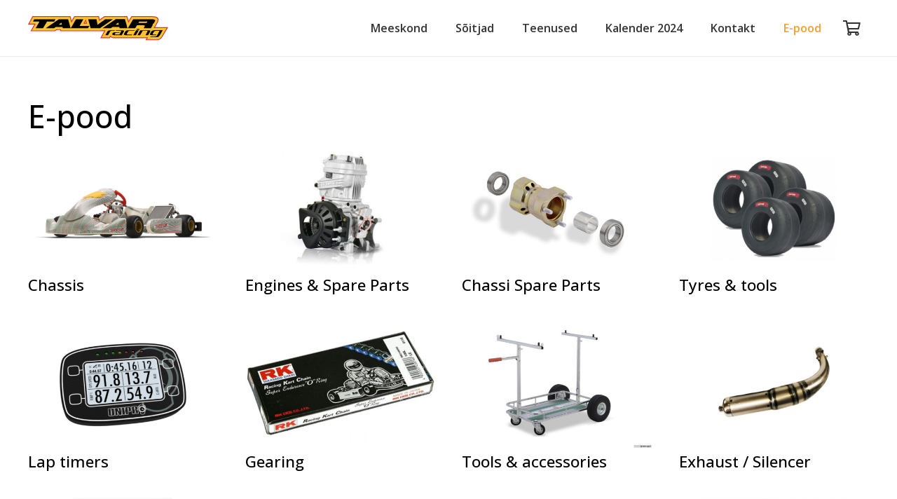

--- FILE ---
content_type: text/css
request_url: https://talvar-racing.com/wp-content/themes/Impreza-child/style.css?ver=8.36.1
body_size: 1342
content:
/*
Theme Name: Impreza Child
Template: Impreza
Version: 1.0
Author:	UpSolution
Theme URI: http://impreza.us-themes.com/
Author URI: http://us-themes.com/
*/

/*Add your own styles here:*/

/* Global styles */

.wpb_wrapper .heading.wpb_text_column p {
	max-width: 600px;
	margin: 1rem auto 0;
}

.w-person-image img {
	border-radius: 100%;
}

.vat-text {
	font-size: 14px;
}

/* -------- FRONT PAGE -------- */

.partners-section h2 {
	margin-bottom: 3rem;
}

.partners-section .w-grid .w-grid-list {
	justify-content: center;
}

.frontpage-cta .w-actionbox-title {
	margin: 0 auto !important;
	max-width: 900px;
	color: #fff;
}

/* Remove price from services */

.w-pricing-item-price {
	display: none;
}

/* Make services heading bigger */

.w-pricing-item-title {
	margin-bottom: 0px;
	font-weight: bold;
}

.w-pricing-item type_featured h5 {
	font-size: 24px;
}

/* Styles for product page Addons */

.wc-pao-addon .wc-pao-addon-name {
	font-size: 16px;
	margin-bottom: 5px;
}

.wc-pao-addon-container {
	margin-bottom: 1rem
}

.addon-select {
	height: 35px;
}

/* Additional info hiding on product page */

.woocommerce-tabs {
	display: none;
}

.w-nav-title {
	font-weight: bold;
}

.widget_recent_entries ul li a {
	color: #ccc !important;
}

.widget_recent_entries ul li a:hover {
	color: #fff !important;
}


.woocommerce .product-thumbnail img {
	margin: 0 auto;
	min-width: 130px;
	height: auto;
}

/* Frontpage stats number for smaller screens */

@media (max-width: 800px) {
.w-counter-number {
	font-size: 3rem !important;
}	
}

/* Cart page table customization */ 

@media (min-width:1100px) {
.tablepress-id-2 {
	width: 63% !important;
}
}


@media (min-width:1200px) {
.tablepress-id-2 {
	width: 50% !important;
}
}

/* -------- SINGLE PAGE STYLES -------- */

.single-product .wc-pao-addons-container {
	width: 100%;
}

/* -------- CART STYLES -------- */

.quantity label {
	display: none;
}

tr.shipping th {
	display: none
}

tr.shipping td {
	text-align: left !important;
}

tr.shipping td:before {
	content: attr(data-title);
	display: block;
	margin-bottom: 10px;
}

.woocommerce ul#shipping_method li {
	justify-content: flex-start;
}

.includes_tax {
	display: none;
}

.woocommerce .woocommerce-message.free-shipping {
	justify-content: flex-start;
}

.woocommerce .woocommerce-message.free-shipping .woocommerce-Price-amount {
	margin: 0 4px;
}

.cart_totals {
	position: relative;
}

@media (max-width 480px) {
	.woocommerce-cart .includes_tax,
	.woocommerce-checkout .includes_tax {
	display: block;
	}
}

.woocommerce-cart .woocommerce-shipping-destination,
.woocommerce-cart .cart_item .backorder_notification {
	display: none !important;
}


@media (max-width: 600px) {
	.woocommerce .shop_table td .button {
	font-size: 1rem;
	}
}

@media (max-width: 480px) {
	.woocommerce-cart .cart_totals .shop_table tr {
		display: flex;
		justify-content: space-between;
	}
	.woocommerce-cart .cart_totals .shop_table tr td {
		text-align: right !important;
	}
	
}

/* -------- CHECKOUT STYLES -------- */


.montonio-pickup-point-select-wrapper {
	text-align: left;
}

.montonio-pickup-point-select-wrapper label {
	line-height: 36px;
}

.woocommerce-checkout .wc_payment_methods li {
	border: 1px solid #f9a02c;
	margin-bottom: 0.5rem;
	background: #fff;
	border-radius: 5px;
	padding: 1rem;
}

.woocommerce-checkout .woocommerce-checkout-payment .payment_box {
	padding: 0;
}

/* -------- FOOTER STYLES -------- */

.product-logos .wpb_wrapper .wpb_text_column {
	margin-bottom: 0.5rem;
}

.product-logos .vc_col-sm-12 .w-grid .w-grid-list:after {
	content: "";
	position: absolute;
	left: 0;
	top: 0;
	width: 100%;
	height: 100%;
	background: linear-gradient(90deg, #f6f6f6 0%, rgba(246, 246, 246, 0.80) 5%, rgba(246, 246, 246, 0.00) 15%, rgba(246, 246, 246, 0.00) 85%, rgba(246, 246, 246, 0.80) 95%, #f6f6f6 100%);
	z-index: 10;
}

.l-footer h4 {
	margin-bottom: 1.5rem !important;
}

.footer-social a  {
	background-color: #3e3e3e !important;
}

.color_footer-top a {
	color: #cccccc !important;
}

@media (max-width: 680px) {
	.l-footer .w-hwrapper {
		flex-direction: column-reverse;
		align-items: flex-start;
	}
	.wpb_text_column
}


@media (min-width: 768px) {
	.product-logos .wpb_wrapper .wpb_text_column {
		margin-bottom: 2.5rem;
	}
}

--- FILE ---
content_type: image/svg+xml
request_url: https://talvar-racing.com/wp-content/uploads/2024/03/Talvar_Racing_logo.svg
body_size: 4349
content:
<?xml version="1.0" encoding="UTF-8"?>
<svg width="160px" height="28px" viewBox="0 0 160 28" version="1.1" xmlns="http://www.w3.org/2000/svg" xmlns:xlink="http://www.w3.org/1999/xlink">
    <title>Talvar_Racing_logo</title>
    <g id="Page-1" stroke="none" stroke-width="1" fill="none" fill-rule="evenodd">
        <g id="Talvar_Racing_logo">
            <path d="M65.7179881,6.06717521 L64.8147759,7.69781549 L66.1778089,7.69781549 L65.7179881,6.06717521 Z M139.071602,0.0402166812 L139.198804,0.0402166812 L139.698841,0.0402166812 L140.197064,0.0402166812 L140.701738,0.0462643025 L141.204094,0.0566460523 L141.692943,0.0749905033 L142.189352,0.0969635272 L142.675581,0.126193696 L143.15677,0.158649264 L143.628081,0.20501436 L144.089414,0.259039776 L144.54228,0.327881865 L144.984361,0.408012846 L145.415557,0.506891453 L145.830323,0.61887324 L146.230272,0.749401065 L146.616211,0.897366198 L146.987031,1.07325118 L147.343538,1.27110919 L147.67394,1.49981007 L147.980151,1.76247842 L148.262172,2.06072694 L148.503573,2.39516039 L148.698205,2.76094068 L148.850706,3.15968051 L148.950694,3.57807511 L148.991616,4.01955146 L148.988189,4.46949448 L148.933256,4.94130973 L148.830346,5.42280117 L148.683792,5.917295 L148.483817,6.43476979 L148.238284,6.99367079 L148.082658,7.26359628 L147.957271,7.48705589 L147.820192,7.71001152 L147.692688,7.93337033 L147.563873,8.15350375 L147.308764,8.59850788 L147.177733,8.81924605 L147.051438,9.03988343 L146.924741,9.2655605 L146.799958,9.48932248 L146.66943,9.70643209 L146.491932,10.0091155 L146.291454,10.3657236 L146.162236,10.5842443 L146.034228,10.8049825 L145.907732,11.0226968 L145.78174,11.2462572 L145.656756,11.4700192 L145.528345,11.6877336 L145.401042,11.9046416 L145.271522,12.1286052 L145.144724,12.3497465 L145.018026,12.5730046 L144.998775,12.6001181 L160,12.6380165 L153.261236,23.8223864 L153.134539,24.0288119 L153.003608,24.2265691 L152.870862,24.4199922 L152.727735,24.6101899 L152.581988,24.7961542 L152.434728,24.9777844 L152.28253,25.1528631 L152.124687,25.3252203 L151.961502,25.4857846 L151.80003,25.6494736 L151.626564,25.7972371 L151.449974,25.9397594 L151.268243,26.0849023 L151.084496,26.2200666 L150.89702,26.3504937 L150.704,26.4673136 L150.506343,26.5845366 L150.305663,26.6956113 L150.099943,26.7986224 L149.890998,26.888228 L149.678222,26.9880137 L149.461818,27.0610892 L149.243902,27.1416233 L149.020846,27.211171 L148.796177,27.2695305 L148.564452,27.3204313 L148.330611,27.3671996 L148.09556,27.4022758 L147.854159,27.431506 L147.611146,27.4568052 L147.363596,27.4734361 L147.117861,27.4822052 L134.008332,27.4822052 L135.348283,25.2221083 L98.2633626,25.2221083 L98.0765919,25.220798 L97.902622,25.2088036 L97.7230076,25.1984218 L97.5483321,25.1843107 L97.3729511,25.1594147 L97.1973685,25.1336115 L97.0174518,25.1020631 L96.8477152,25.0719257 L96.6744509,25.039571 L96.4982635,24.9940122 L96.3246968,24.9507717 L96.1564721,24.8968471 L95.9845181,24.8381852 L95.8167974,24.7829502 L95.6437346,24.7182407 L95.4839766,24.6446613 L95.3177678,24.5653367 L95.1587154,24.4813755 L94.9993606,24.3917699 L94.842828,24.3001485 L94.687001,24.1967342 L94.5369192,24.0935214 L94.3880469,23.9821444 L94.2471373,23.8657277 L94.1291079,23.7637245 L93.281937,25.2221083 L82.4735275,25.2221083 L86.8069505,17.2420705 L83.2707048,17.2420705 L83.2140587,17.2844039 L37.1163682,17.2844039 L36.5454728,15.8872018 L32.7052333,15.9035304 L30.7831984,17.2844039 L2.74138671,17.2844039 L7.11280892,9.62559555 L0,9.62559555 L5.02013039,0.0399143002 L48.3834897,0.0399143002 L49.806495,5.14400583 L52.7669064,0.0399143002 L81.0797524,0.0402166812 L81.7838971,3.86059981 L87.0759688,0.0402166812 L98.9791993,0.0402166812 L99.0374581,0 L113.287367,0 L114.822253,5.50807263 L118.058537,0.0402166812 L138.979779,0.0402166812 L139.071602,0.0402166812 Z" id="Fill-1" fill="#DA3331"></path>
            <g id="Group-6" transform="translate(1.565094, 0.945757)">
                <path d="M64.4462741,2.65127715 L61.6404803,7.69811787 L65.8568818,7.69811787 L64.4462741,2.65127715 Z M145.538727,25.5879894 L134.112351,25.5879894 L135.445549,23.334545 L96.713962,23.334545 C95.0132701,23.2913045 93.4163957,22.7456074 92.4748819,21.2399513 L92.3940454,21.2289648 L91.1695029,23.334545 L82.4980203,23.334545 L86.6626139,15.6603152 L86.7579647,15.5002548 L86.8471672,15.3494675 L81.4091461,15.3494675 L81.3544152,15.3925064 L36.1834218,15.3925064 L35.6123248,13.9957074 L30.8315794,14.0147575 L28.9142819,15.3925064 L2.80619705,15.3925064 L7.17600657,7.73238772 L0,7.73238772 L4.03144511,0.0435428729 L46.0996056,0.0435428729 L47.9347562,6.61912144 L51.7429433,0.0435428729 L78.7270261,0.0437444603 L79.559078,4.56232546 L85.8162493,0.0437444603 L97.7082917,0.0437444603 L97.7636275,0 L111.003584,0 L112.940435,6.94256839 L117.034473,0.0437444603 L137.414655,0.0437444603 L137.510106,0.0437444603 L137.633679,0.0437444603 C142.931295,0.0238881039 148.395522,0.277585815 145.828206,5.61007584 C144.424049,8.02479021 143.132176,10.3129077 141.725097,12.705649 C142.161735,12.6376133 142.609964,12.6073752 143.055976,12.5955823 L156.631475,12.5955823 L150.887444,22.389201 C149.695458,24.3778604 147.885808,25.5482767 145.538727,25.5879894 L145.538727,25.5879894 Z" id="Fill-2" fill="#F8C333"></path>
                <path d="M124.437709,6.88127829 L132.870411,6.88127829 C133.468521,6.88127829 133.777958,6.89467123 134.340185,6.04790346 C134.746988,5.43648895 134.654762,5.21474284 134.126502,5.21474284 L125.393133,5.21474284 L124.437709,6.88127829 Z M120.816898,12.8751639 L112.360408,12.8751639 L118.4678,2.56447363 L137.421146,2.56447363 C138.288375,2.56447363 144.769005,2.42497516 143.602218,4.42885446 L141.944565,7.27204279 C141.615473,7.83739458 140.742701,8.16074073 140.297999,8.16074073 C141.130051,8.40052891 141.059697,8.85823305 140.727884,9.43023722 L138.700318,12.8751639 L130.40147,12.8751639 L131.407089,11.0340664 C131.763798,10.376186 132.198118,9.5296198 130.279711,9.5296198 L122.839625,9.5296198 L120.816898,12.8751639 Z M69.9164887,12.8748615 L80.5679623,12.8751639 L95.4719217,2.56447363 L86.6301987,2.56447363 L77.8028891,8.94340371 L76.6281387,2.56417125 L67.0444733,2.56417125 L69.9164887,12.8748615 Z M47.2335749,12.8748615 L53.1981421,2.56417125 L61.6062507,2.56417125 L57.3546722,10.2225764 L68.42575,10.2225764 L66.9336003,12.8748615 L47.2335749,12.8748615 Z M98.2248997,8.90026402 L102.020387,8.90026402 L101.475597,6.42537582 L98.2248997,8.90026402 Z M83.5270634,12.8277908 L98.5459276,2.52879266 L109.089854,2.52879266 L111.966204,12.8277908 L103.014817,12.8277908 L102.632809,11.4311935 L94.9227977,11.4525618 L93.0035851,12.8277908 L83.5270634,12.8277908 Z M33.3205183,8.93906959 L36.5691996,6.46035123 L37.1147958,8.93906959 L33.3205183,8.93906959 Z M18.6231859,12.8748615 L28.1023283,12.8748615 L30.013679,11.4942904 L37.7316532,11.4653626 L38.11477,12.8748615 L47.0597058,12.8748615 L44.184465,2.56417125 L33.6430581,2.56417125 L18.6231859,12.8748615 Z M7.154981,12.8748615 L11.5234802,5.21444046 L4.16836326,5.21444046 L5.55780423,2.56417125 L29.8346694,2.56417125 L28.3389918,5.21444046 L20.1440619,5.21444046 L15.5615777,12.8748615 L7.154981,12.8748615 Z M122.125804,14.7206963 L122.695087,13.7528753 L125.78139,13.7528753 L125.218659,14.7206963 L122.125804,14.7206963 Z M123.369397,20.8107517 L126.352084,20.8107517 C126.394014,20.8107517 129.029466,16.4193723 129.332956,15.9056269 L134.27477,15.9056269 C134.775916,15.9056269 134.955833,16.2184905 134.762309,16.5913263 L132.528822,20.8107517 L135.50405,20.8107517 L137.978434,16.4511223 C138.240699,15.9906967 137.962912,15.2189195 136.784633,15.2189195 L126.565867,15.2189195 L123.369397,20.8107517 Z M118.577665,20.8107517 L121.558941,20.8107517 L124.86457,15.2189195 L121.77474,15.2189195 L118.577665,20.8107517 Z M110.48746,20.8107517 C109.232377,20.8107517 107.182435,20.6397048 108.036863,19.17104 L109.530524,16.5913263 C109.924829,15.9056269 110.977619,15.2189195 112.406571,15.2189195 L120.10862,15.2189195 C120.332987,15.2189195 119.790919,15.9056269 119.750097,15.9056269 L114.108775,15.9056269 C113.323996,15.9056269 112.835953,16.3843969 112.719234,16.5913263 L111.234341,19.1393907 C110.783894,19.9127807 111.850795,20.0042006 112.262437,20.0042006 L117.229247,20.0042006 C117.459661,20.0042006 116.91467,20.8107517 116.874352,20.8107517 L110.48746,20.8107517 Z M96.7515984,20.8107517 L105.375708,20.8107517 L107.927905,16.4941612 C108.322512,15.8256975 107.581477,15.1784004 106.75517,15.1784004 L98.9690595,15.1784004 C98.8965888,15.1784004 98.8220015,15.3863378 98.7687824,15.5513371 C98.7132451,15.7237951 98.6367427,15.9056269 98.7068951,15.9056269 L104.308605,15.9056269 C105.032505,15.9056269 104.836865,16.3739143 104.308605,17.2810575 L102.715057,20.0228474 L97.999525,20.0228474 C97.6828312,20.0228474 97.5576455,19.7705608 97.5688336,19.6340862 C97.5731677,19.5387353 97.5829447,19.4336075 97.6068328,19.3418853 C97.7803995,18.5880493 98.5280871,18.0635189 99.4129549,18.0635189 L102.64813,18.0635189 C102.683105,18.0635189 103.151393,17.3771139 102.917652,17.3771139 L98.133379,17.3771139 C95.7089885,17.3771139 94.7398572,18.4919929 94.6189047,19.2388741 C94.5778817,19.4947893 94.6123531,19.5994131 94.6296897,19.8548243 C94.6427928,20.0691117 95.0796327,20.8107517 96.7515984,20.8107517 L96.7515984,20.8107517 Z M86.7405678,20.8107517 L88.8681209,16.8867526 C89.5322505,15.6603958 90.8832891,15.1784004 93.3825694,15.1784004 L97.4280248,15.1784004 C97.5316407,15.1784004 97.43377,15.4242362 97.3583764,15.5888323 C97.2841922,15.7640117 97.2127295,15.8815372 97.1641469,15.8815372 L93.9994267,15.8815372 C93.1766479,15.8815372 92.3527603,16.2963032 92.0667078,16.7897891 L89.7244641,20.8107517 L86.7405678,20.8107517 Z M138.120755,23.0655064 C138.102309,23.0655064 138.074893,23.0538144 138.083562,23.0363771 L138.395921,22.411557 C138.414064,22.3756745 138.421321,22.3814197 138.443093,22.3814197 L143.602218,22.3814197 C144.803275,22.3814197 145.778454,20.9203144 145.842156,20.8107517 L148.609245,15.8060427 L145.090134,15.8060427 C143.738793,15.8060427 142.51546,16.3679675 142.31992,16.6905073 L140.894798,19.064501 C140.618825,19.5204917 140.90135,20.0228474 141.255942,20.0228474 L144.77465,20.0228474 C145.036713,20.0228474 144.497064,20.8107517 144.452009,20.8107517 L140.193174,20.8107517 C138.990403,20.8107517 136.97977,20.6397048 137.746104,19.2388741 L139.13363,16.6905073 C139.710876,15.6127204 141.829862,15.1201417 143.072345,15.1201417 L152.225722,15.1201417 L148.717296,21.101743 C148.105377,22.1329633 147.172733,23.0655064 145.512359,23.0655064 L138.120755,23.0655064 Z" id="Fill-4" fill="#010000"></path>
            </g>
        </g>
    </g>
</svg>